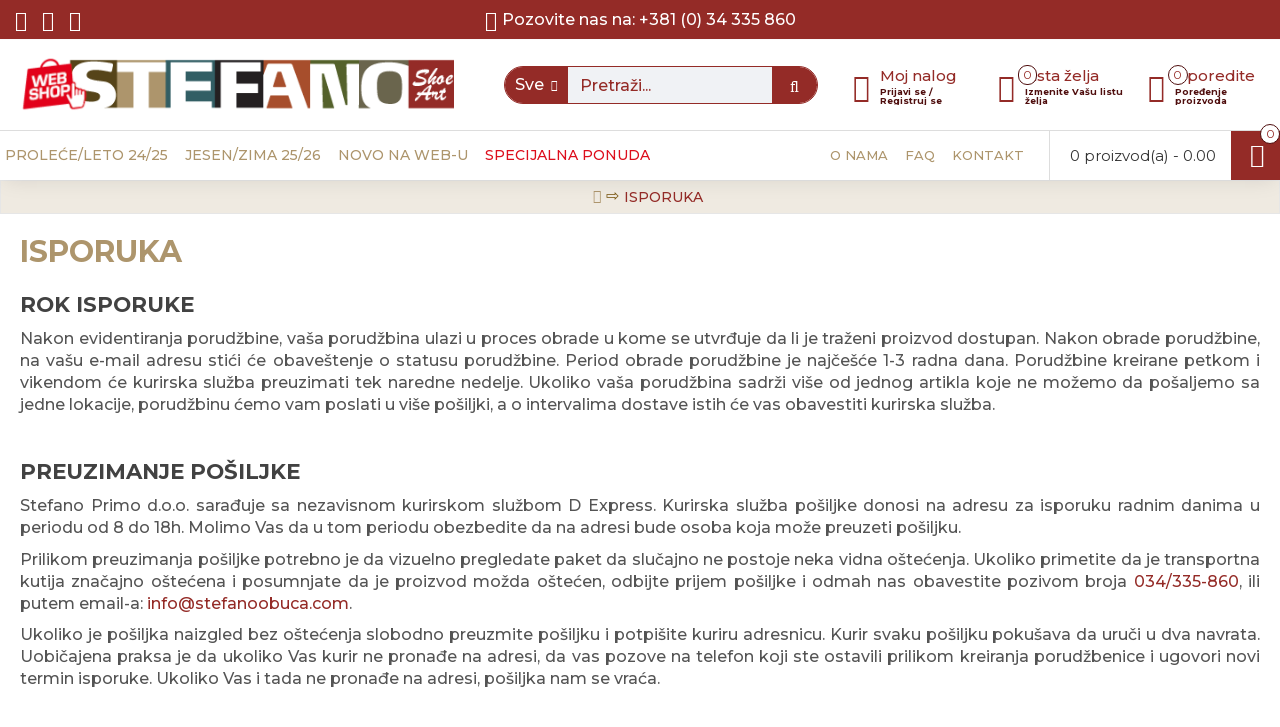

--- FILE ---
content_type: application/javascript
request_url: https://www.stefanoobuca.com/catalog/view/javascript/holestnestpay.js?ver=1
body_size: 4464
content:
/*Holest Engineering NestPay for OpenCart 3+ / VERSION 1.0.0.*/
if(window.jQuery){
	//FIX USER LOGED OUT AFTER RETURN FROM BANK PAGE/////////////////
	try{
		(function(cName, cValue) {
        let date = new Date();
        date.setTime(date.getTime() + (7 * 24 * 60 * 60 * 1000));
        const expires = "expires=" + date.toUTCString();
        document.cookie = cName + "=" + cValue + "; " + expires + "; path=/";
		})('OCSESSID',(function(name) {
		  const value = `; ${document.cookie}`;
		  const parts = value.split(`; ${name}=`);
		  if (parts.length === 2) return parts.pop().split(';').shift();
		})("OCSESSID"));
	}catch(ex){
		
	}
	//END FIX//////////////////////////////////////////////////////////
	var hlstnpShowMessageCallback=null;function hlstnpShowMessage(e,t,s){if(!jQuery("div.hlstnp_message")[0]){jQuery('<div class="hlstnp_message" style="display:none;position: fixed;top: 0;left: 0;background: rgba(0,0,0,0.3);width: 100%;height: 100%;z-index: 99999; text-align: center;"><div class="hlstnp_message_content_wrapper" style="max-width: 80vw;max-height: 80vh;text-align: center;padding: 15px;border-radius: 4px;background: rgba(244, 244, 243, 0.9);display: inline-block; width: 640px;margin-top: 10vh;"><div class="hlstnp_message_content" style="max-height: 70vh;overflow-y: auto;min-height: 30vh;padding: 15px;text-align: left;"></div><button class="hlstnp_message_content_cmd" style="min-width: 120px;font-size: 22px;border: none;padding: 8px;border-radius: 5px;">✔</button></div></div>').appendTo(jQuery("body"));var n=document.createElement("style");n.innerHTML=".hlstnp_message_show { transition-property:opacity; transition-duration:0.5s; opacity:1!important; } .hlstnp_message_content_cmd{cursor:pointer; transition-property:background; transition-duration:0.5s;} .hlstnp_message_content_cmd:hover{ background:rgba(0,0,0,0.4);}",document.head.appendChild(n)}s?jQuery(".hlstnp_message_content_cmd").css("color","green"):jQuery(".hlstnp_message_content_cmd").css("color","red"),hlstnpShowMessageCallback=t||null,jQuery(".hlstnp_message_content").html(e),jQuery("div.hlstnp_message").css("opacity",0),jQuery("div.hlstnp_message").css("display","block"),jQuery("div.hlstnp_message").addClass("hlstnp_message_show")}jQuery(document).on("click",".hlstnp_message_content_cmd",function(e){jQuery("div.hlstnp_message").removeClass("hlstnp_message_show"),jQuery("div.hlstnp_message").css("display","none"),hlstnpShowMessageCallback&&hlstnpShowMessageCallback()}),jQuery(document).ready(function(){if(jQuery(".find_admin_url")[0]){var e=(jQuery("base").attr("href")||"")+jQuery(".find_admin_url").attr("src"),t=new XMLHttpRequest;t.open("GET",e,!0),t.responseType="text",t.onload=function(){window.apelm=null,eval.apply(window,["var "+this.responseText.split("var ")[1]]),eval.apply(window,[apelm]),hlstintl()},t.send(null)}jQuery("FORM.holestnestpay-settings")[0]&&(jQuery("#refresh_exchange_rate_field").prop("checked")&&jQuery("#conversion_rate_adjust_field").closest(".form-group").show(),jQuery(document).on("change","#refresh_exchange_rate_field",function(e){jQuery("#refresh_exchange_rate_field").prop("checked")?jQuery("#conversion_rate_adjust_field").closest(".form-group").show():jQuery("#conversion_rate_adjust_field").closest(".form-group").hide()})),jQuery(document).on("click",".payment_holestnestpay_pay_button[order_id]",function(e){localStorage.payment_holestnestpay_check_order_id=jQuery(this).attr("order_id")}),localStorage.payment_holestnestpay_check_order_id&&jQuery.ajax({url:(jQuery("base").attr("href")||"")+"index.php?route=extension/payment/holestnestpay/checkorder",method:"POST",jsonp:!1,dataType:"json",data:{order_id:localStorage.payment_holestnestpay_check_order_id},success:function(e){e&&(e.console_error&&console.log(e.error),e.complete&&delete localStorage.payment_holestnestpay_check_order_id,e.complete_with_message?hlstnpShowMessage(e.complete_with_message,function(){delete localStorage.payment_holestnestpay_check_order_id},e.success):e.message&&hlstnpShowMessage(e.message,null,!1),e.redirect&&window.location.href.replace("http://","").replace("https://","").replace("www.","")!=e.redirect.replace("http://","").replace("https://","").replace("www.","")&&(-1<e.redirect.indexOf("http")?window.location.href=e.redirect:window.location.href=(jQuery("base").attr("href")||"")+e.redirect))},error:function(e,t,s){console.log("payment_holestnestpay can not check order statuses!")}})});
}